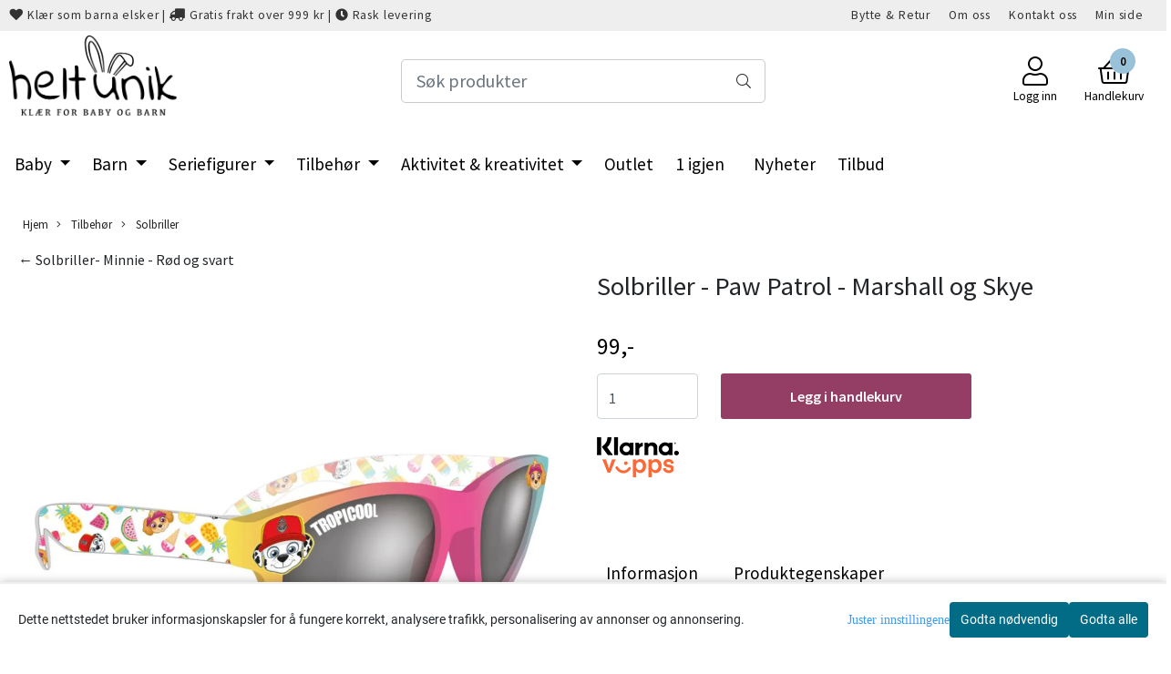

--- FILE ---
content_type: text/html; charset=utf-8
request_url: https://www.google.com/recaptcha/api2/anchor?ar=1&k=6LcXpxATAAAAABF3ertkHAxXMRi2w4AGaVhKmbEf&co=aHR0cHM6Ly93d3cuaGVsdHVuaWsubm86NDQz&hl=en&v=N67nZn4AqZkNcbeMu4prBgzg&size=normal&anchor-ms=20000&execute-ms=30000&cb=3mmvyqct7xar
body_size: 49373
content:
<!DOCTYPE HTML><html dir="ltr" lang="en"><head><meta http-equiv="Content-Type" content="text/html; charset=UTF-8">
<meta http-equiv="X-UA-Compatible" content="IE=edge">
<title>reCAPTCHA</title>
<style type="text/css">
/* cyrillic-ext */
@font-face {
  font-family: 'Roboto';
  font-style: normal;
  font-weight: 400;
  font-stretch: 100%;
  src: url(//fonts.gstatic.com/s/roboto/v48/KFO7CnqEu92Fr1ME7kSn66aGLdTylUAMa3GUBHMdazTgWw.woff2) format('woff2');
  unicode-range: U+0460-052F, U+1C80-1C8A, U+20B4, U+2DE0-2DFF, U+A640-A69F, U+FE2E-FE2F;
}
/* cyrillic */
@font-face {
  font-family: 'Roboto';
  font-style: normal;
  font-weight: 400;
  font-stretch: 100%;
  src: url(//fonts.gstatic.com/s/roboto/v48/KFO7CnqEu92Fr1ME7kSn66aGLdTylUAMa3iUBHMdazTgWw.woff2) format('woff2');
  unicode-range: U+0301, U+0400-045F, U+0490-0491, U+04B0-04B1, U+2116;
}
/* greek-ext */
@font-face {
  font-family: 'Roboto';
  font-style: normal;
  font-weight: 400;
  font-stretch: 100%;
  src: url(//fonts.gstatic.com/s/roboto/v48/KFO7CnqEu92Fr1ME7kSn66aGLdTylUAMa3CUBHMdazTgWw.woff2) format('woff2');
  unicode-range: U+1F00-1FFF;
}
/* greek */
@font-face {
  font-family: 'Roboto';
  font-style: normal;
  font-weight: 400;
  font-stretch: 100%;
  src: url(//fonts.gstatic.com/s/roboto/v48/KFO7CnqEu92Fr1ME7kSn66aGLdTylUAMa3-UBHMdazTgWw.woff2) format('woff2');
  unicode-range: U+0370-0377, U+037A-037F, U+0384-038A, U+038C, U+038E-03A1, U+03A3-03FF;
}
/* math */
@font-face {
  font-family: 'Roboto';
  font-style: normal;
  font-weight: 400;
  font-stretch: 100%;
  src: url(//fonts.gstatic.com/s/roboto/v48/KFO7CnqEu92Fr1ME7kSn66aGLdTylUAMawCUBHMdazTgWw.woff2) format('woff2');
  unicode-range: U+0302-0303, U+0305, U+0307-0308, U+0310, U+0312, U+0315, U+031A, U+0326-0327, U+032C, U+032F-0330, U+0332-0333, U+0338, U+033A, U+0346, U+034D, U+0391-03A1, U+03A3-03A9, U+03B1-03C9, U+03D1, U+03D5-03D6, U+03F0-03F1, U+03F4-03F5, U+2016-2017, U+2034-2038, U+203C, U+2040, U+2043, U+2047, U+2050, U+2057, U+205F, U+2070-2071, U+2074-208E, U+2090-209C, U+20D0-20DC, U+20E1, U+20E5-20EF, U+2100-2112, U+2114-2115, U+2117-2121, U+2123-214F, U+2190, U+2192, U+2194-21AE, U+21B0-21E5, U+21F1-21F2, U+21F4-2211, U+2213-2214, U+2216-22FF, U+2308-230B, U+2310, U+2319, U+231C-2321, U+2336-237A, U+237C, U+2395, U+239B-23B7, U+23D0, U+23DC-23E1, U+2474-2475, U+25AF, U+25B3, U+25B7, U+25BD, U+25C1, U+25CA, U+25CC, U+25FB, U+266D-266F, U+27C0-27FF, U+2900-2AFF, U+2B0E-2B11, U+2B30-2B4C, U+2BFE, U+3030, U+FF5B, U+FF5D, U+1D400-1D7FF, U+1EE00-1EEFF;
}
/* symbols */
@font-face {
  font-family: 'Roboto';
  font-style: normal;
  font-weight: 400;
  font-stretch: 100%;
  src: url(//fonts.gstatic.com/s/roboto/v48/KFO7CnqEu92Fr1ME7kSn66aGLdTylUAMaxKUBHMdazTgWw.woff2) format('woff2');
  unicode-range: U+0001-000C, U+000E-001F, U+007F-009F, U+20DD-20E0, U+20E2-20E4, U+2150-218F, U+2190, U+2192, U+2194-2199, U+21AF, U+21E6-21F0, U+21F3, U+2218-2219, U+2299, U+22C4-22C6, U+2300-243F, U+2440-244A, U+2460-24FF, U+25A0-27BF, U+2800-28FF, U+2921-2922, U+2981, U+29BF, U+29EB, U+2B00-2BFF, U+4DC0-4DFF, U+FFF9-FFFB, U+10140-1018E, U+10190-1019C, U+101A0, U+101D0-101FD, U+102E0-102FB, U+10E60-10E7E, U+1D2C0-1D2D3, U+1D2E0-1D37F, U+1F000-1F0FF, U+1F100-1F1AD, U+1F1E6-1F1FF, U+1F30D-1F30F, U+1F315, U+1F31C, U+1F31E, U+1F320-1F32C, U+1F336, U+1F378, U+1F37D, U+1F382, U+1F393-1F39F, U+1F3A7-1F3A8, U+1F3AC-1F3AF, U+1F3C2, U+1F3C4-1F3C6, U+1F3CA-1F3CE, U+1F3D4-1F3E0, U+1F3ED, U+1F3F1-1F3F3, U+1F3F5-1F3F7, U+1F408, U+1F415, U+1F41F, U+1F426, U+1F43F, U+1F441-1F442, U+1F444, U+1F446-1F449, U+1F44C-1F44E, U+1F453, U+1F46A, U+1F47D, U+1F4A3, U+1F4B0, U+1F4B3, U+1F4B9, U+1F4BB, U+1F4BF, U+1F4C8-1F4CB, U+1F4D6, U+1F4DA, U+1F4DF, U+1F4E3-1F4E6, U+1F4EA-1F4ED, U+1F4F7, U+1F4F9-1F4FB, U+1F4FD-1F4FE, U+1F503, U+1F507-1F50B, U+1F50D, U+1F512-1F513, U+1F53E-1F54A, U+1F54F-1F5FA, U+1F610, U+1F650-1F67F, U+1F687, U+1F68D, U+1F691, U+1F694, U+1F698, U+1F6AD, U+1F6B2, U+1F6B9-1F6BA, U+1F6BC, U+1F6C6-1F6CF, U+1F6D3-1F6D7, U+1F6E0-1F6EA, U+1F6F0-1F6F3, U+1F6F7-1F6FC, U+1F700-1F7FF, U+1F800-1F80B, U+1F810-1F847, U+1F850-1F859, U+1F860-1F887, U+1F890-1F8AD, U+1F8B0-1F8BB, U+1F8C0-1F8C1, U+1F900-1F90B, U+1F93B, U+1F946, U+1F984, U+1F996, U+1F9E9, U+1FA00-1FA6F, U+1FA70-1FA7C, U+1FA80-1FA89, U+1FA8F-1FAC6, U+1FACE-1FADC, U+1FADF-1FAE9, U+1FAF0-1FAF8, U+1FB00-1FBFF;
}
/* vietnamese */
@font-face {
  font-family: 'Roboto';
  font-style: normal;
  font-weight: 400;
  font-stretch: 100%;
  src: url(//fonts.gstatic.com/s/roboto/v48/KFO7CnqEu92Fr1ME7kSn66aGLdTylUAMa3OUBHMdazTgWw.woff2) format('woff2');
  unicode-range: U+0102-0103, U+0110-0111, U+0128-0129, U+0168-0169, U+01A0-01A1, U+01AF-01B0, U+0300-0301, U+0303-0304, U+0308-0309, U+0323, U+0329, U+1EA0-1EF9, U+20AB;
}
/* latin-ext */
@font-face {
  font-family: 'Roboto';
  font-style: normal;
  font-weight: 400;
  font-stretch: 100%;
  src: url(//fonts.gstatic.com/s/roboto/v48/KFO7CnqEu92Fr1ME7kSn66aGLdTylUAMa3KUBHMdazTgWw.woff2) format('woff2');
  unicode-range: U+0100-02BA, U+02BD-02C5, U+02C7-02CC, U+02CE-02D7, U+02DD-02FF, U+0304, U+0308, U+0329, U+1D00-1DBF, U+1E00-1E9F, U+1EF2-1EFF, U+2020, U+20A0-20AB, U+20AD-20C0, U+2113, U+2C60-2C7F, U+A720-A7FF;
}
/* latin */
@font-face {
  font-family: 'Roboto';
  font-style: normal;
  font-weight: 400;
  font-stretch: 100%;
  src: url(//fonts.gstatic.com/s/roboto/v48/KFO7CnqEu92Fr1ME7kSn66aGLdTylUAMa3yUBHMdazQ.woff2) format('woff2');
  unicode-range: U+0000-00FF, U+0131, U+0152-0153, U+02BB-02BC, U+02C6, U+02DA, U+02DC, U+0304, U+0308, U+0329, U+2000-206F, U+20AC, U+2122, U+2191, U+2193, U+2212, U+2215, U+FEFF, U+FFFD;
}
/* cyrillic-ext */
@font-face {
  font-family: 'Roboto';
  font-style: normal;
  font-weight: 500;
  font-stretch: 100%;
  src: url(//fonts.gstatic.com/s/roboto/v48/KFO7CnqEu92Fr1ME7kSn66aGLdTylUAMa3GUBHMdazTgWw.woff2) format('woff2');
  unicode-range: U+0460-052F, U+1C80-1C8A, U+20B4, U+2DE0-2DFF, U+A640-A69F, U+FE2E-FE2F;
}
/* cyrillic */
@font-face {
  font-family: 'Roboto';
  font-style: normal;
  font-weight: 500;
  font-stretch: 100%;
  src: url(//fonts.gstatic.com/s/roboto/v48/KFO7CnqEu92Fr1ME7kSn66aGLdTylUAMa3iUBHMdazTgWw.woff2) format('woff2');
  unicode-range: U+0301, U+0400-045F, U+0490-0491, U+04B0-04B1, U+2116;
}
/* greek-ext */
@font-face {
  font-family: 'Roboto';
  font-style: normal;
  font-weight: 500;
  font-stretch: 100%;
  src: url(//fonts.gstatic.com/s/roboto/v48/KFO7CnqEu92Fr1ME7kSn66aGLdTylUAMa3CUBHMdazTgWw.woff2) format('woff2');
  unicode-range: U+1F00-1FFF;
}
/* greek */
@font-face {
  font-family: 'Roboto';
  font-style: normal;
  font-weight: 500;
  font-stretch: 100%;
  src: url(//fonts.gstatic.com/s/roboto/v48/KFO7CnqEu92Fr1ME7kSn66aGLdTylUAMa3-UBHMdazTgWw.woff2) format('woff2');
  unicode-range: U+0370-0377, U+037A-037F, U+0384-038A, U+038C, U+038E-03A1, U+03A3-03FF;
}
/* math */
@font-face {
  font-family: 'Roboto';
  font-style: normal;
  font-weight: 500;
  font-stretch: 100%;
  src: url(//fonts.gstatic.com/s/roboto/v48/KFO7CnqEu92Fr1ME7kSn66aGLdTylUAMawCUBHMdazTgWw.woff2) format('woff2');
  unicode-range: U+0302-0303, U+0305, U+0307-0308, U+0310, U+0312, U+0315, U+031A, U+0326-0327, U+032C, U+032F-0330, U+0332-0333, U+0338, U+033A, U+0346, U+034D, U+0391-03A1, U+03A3-03A9, U+03B1-03C9, U+03D1, U+03D5-03D6, U+03F0-03F1, U+03F4-03F5, U+2016-2017, U+2034-2038, U+203C, U+2040, U+2043, U+2047, U+2050, U+2057, U+205F, U+2070-2071, U+2074-208E, U+2090-209C, U+20D0-20DC, U+20E1, U+20E5-20EF, U+2100-2112, U+2114-2115, U+2117-2121, U+2123-214F, U+2190, U+2192, U+2194-21AE, U+21B0-21E5, U+21F1-21F2, U+21F4-2211, U+2213-2214, U+2216-22FF, U+2308-230B, U+2310, U+2319, U+231C-2321, U+2336-237A, U+237C, U+2395, U+239B-23B7, U+23D0, U+23DC-23E1, U+2474-2475, U+25AF, U+25B3, U+25B7, U+25BD, U+25C1, U+25CA, U+25CC, U+25FB, U+266D-266F, U+27C0-27FF, U+2900-2AFF, U+2B0E-2B11, U+2B30-2B4C, U+2BFE, U+3030, U+FF5B, U+FF5D, U+1D400-1D7FF, U+1EE00-1EEFF;
}
/* symbols */
@font-face {
  font-family: 'Roboto';
  font-style: normal;
  font-weight: 500;
  font-stretch: 100%;
  src: url(//fonts.gstatic.com/s/roboto/v48/KFO7CnqEu92Fr1ME7kSn66aGLdTylUAMaxKUBHMdazTgWw.woff2) format('woff2');
  unicode-range: U+0001-000C, U+000E-001F, U+007F-009F, U+20DD-20E0, U+20E2-20E4, U+2150-218F, U+2190, U+2192, U+2194-2199, U+21AF, U+21E6-21F0, U+21F3, U+2218-2219, U+2299, U+22C4-22C6, U+2300-243F, U+2440-244A, U+2460-24FF, U+25A0-27BF, U+2800-28FF, U+2921-2922, U+2981, U+29BF, U+29EB, U+2B00-2BFF, U+4DC0-4DFF, U+FFF9-FFFB, U+10140-1018E, U+10190-1019C, U+101A0, U+101D0-101FD, U+102E0-102FB, U+10E60-10E7E, U+1D2C0-1D2D3, U+1D2E0-1D37F, U+1F000-1F0FF, U+1F100-1F1AD, U+1F1E6-1F1FF, U+1F30D-1F30F, U+1F315, U+1F31C, U+1F31E, U+1F320-1F32C, U+1F336, U+1F378, U+1F37D, U+1F382, U+1F393-1F39F, U+1F3A7-1F3A8, U+1F3AC-1F3AF, U+1F3C2, U+1F3C4-1F3C6, U+1F3CA-1F3CE, U+1F3D4-1F3E0, U+1F3ED, U+1F3F1-1F3F3, U+1F3F5-1F3F7, U+1F408, U+1F415, U+1F41F, U+1F426, U+1F43F, U+1F441-1F442, U+1F444, U+1F446-1F449, U+1F44C-1F44E, U+1F453, U+1F46A, U+1F47D, U+1F4A3, U+1F4B0, U+1F4B3, U+1F4B9, U+1F4BB, U+1F4BF, U+1F4C8-1F4CB, U+1F4D6, U+1F4DA, U+1F4DF, U+1F4E3-1F4E6, U+1F4EA-1F4ED, U+1F4F7, U+1F4F9-1F4FB, U+1F4FD-1F4FE, U+1F503, U+1F507-1F50B, U+1F50D, U+1F512-1F513, U+1F53E-1F54A, U+1F54F-1F5FA, U+1F610, U+1F650-1F67F, U+1F687, U+1F68D, U+1F691, U+1F694, U+1F698, U+1F6AD, U+1F6B2, U+1F6B9-1F6BA, U+1F6BC, U+1F6C6-1F6CF, U+1F6D3-1F6D7, U+1F6E0-1F6EA, U+1F6F0-1F6F3, U+1F6F7-1F6FC, U+1F700-1F7FF, U+1F800-1F80B, U+1F810-1F847, U+1F850-1F859, U+1F860-1F887, U+1F890-1F8AD, U+1F8B0-1F8BB, U+1F8C0-1F8C1, U+1F900-1F90B, U+1F93B, U+1F946, U+1F984, U+1F996, U+1F9E9, U+1FA00-1FA6F, U+1FA70-1FA7C, U+1FA80-1FA89, U+1FA8F-1FAC6, U+1FACE-1FADC, U+1FADF-1FAE9, U+1FAF0-1FAF8, U+1FB00-1FBFF;
}
/* vietnamese */
@font-face {
  font-family: 'Roboto';
  font-style: normal;
  font-weight: 500;
  font-stretch: 100%;
  src: url(//fonts.gstatic.com/s/roboto/v48/KFO7CnqEu92Fr1ME7kSn66aGLdTylUAMa3OUBHMdazTgWw.woff2) format('woff2');
  unicode-range: U+0102-0103, U+0110-0111, U+0128-0129, U+0168-0169, U+01A0-01A1, U+01AF-01B0, U+0300-0301, U+0303-0304, U+0308-0309, U+0323, U+0329, U+1EA0-1EF9, U+20AB;
}
/* latin-ext */
@font-face {
  font-family: 'Roboto';
  font-style: normal;
  font-weight: 500;
  font-stretch: 100%;
  src: url(//fonts.gstatic.com/s/roboto/v48/KFO7CnqEu92Fr1ME7kSn66aGLdTylUAMa3KUBHMdazTgWw.woff2) format('woff2');
  unicode-range: U+0100-02BA, U+02BD-02C5, U+02C7-02CC, U+02CE-02D7, U+02DD-02FF, U+0304, U+0308, U+0329, U+1D00-1DBF, U+1E00-1E9F, U+1EF2-1EFF, U+2020, U+20A0-20AB, U+20AD-20C0, U+2113, U+2C60-2C7F, U+A720-A7FF;
}
/* latin */
@font-face {
  font-family: 'Roboto';
  font-style: normal;
  font-weight: 500;
  font-stretch: 100%;
  src: url(//fonts.gstatic.com/s/roboto/v48/KFO7CnqEu92Fr1ME7kSn66aGLdTylUAMa3yUBHMdazQ.woff2) format('woff2');
  unicode-range: U+0000-00FF, U+0131, U+0152-0153, U+02BB-02BC, U+02C6, U+02DA, U+02DC, U+0304, U+0308, U+0329, U+2000-206F, U+20AC, U+2122, U+2191, U+2193, U+2212, U+2215, U+FEFF, U+FFFD;
}
/* cyrillic-ext */
@font-face {
  font-family: 'Roboto';
  font-style: normal;
  font-weight: 900;
  font-stretch: 100%;
  src: url(//fonts.gstatic.com/s/roboto/v48/KFO7CnqEu92Fr1ME7kSn66aGLdTylUAMa3GUBHMdazTgWw.woff2) format('woff2');
  unicode-range: U+0460-052F, U+1C80-1C8A, U+20B4, U+2DE0-2DFF, U+A640-A69F, U+FE2E-FE2F;
}
/* cyrillic */
@font-face {
  font-family: 'Roboto';
  font-style: normal;
  font-weight: 900;
  font-stretch: 100%;
  src: url(//fonts.gstatic.com/s/roboto/v48/KFO7CnqEu92Fr1ME7kSn66aGLdTylUAMa3iUBHMdazTgWw.woff2) format('woff2');
  unicode-range: U+0301, U+0400-045F, U+0490-0491, U+04B0-04B1, U+2116;
}
/* greek-ext */
@font-face {
  font-family: 'Roboto';
  font-style: normal;
  font-weight: 900;
  font-stretch: 100%;
  src: url(//fonts.gstatic.com/s/roboto/v48/KFO7CnqEu92Fr1ME7kSn66aGLdTylUAMa3CUBHMdazTgWw.woff2) format('woff2');
  unicode-range: U+1F00-1FFF;
}
/* greek */
@font-face {
  font-family: 'Roboto';
  font-style: normal;
  font-weight: 900;
  font-stretch: 100%;
  src: url(//fonts.gstatic.com/s/roboto/v48/KFO7CnqEu92Fr1ME7kSn66aGLdTylUAMa3-UBHMdazTgWw.woff2) format('woff2');
  unicode-range: U+0370-0377, U+037A-037F, U+0384-038A, U+038C, U+038E-03A1, U+03A3-03FF;
}
/* math */
@font-face {
  font-family: 'Roboto';
  font-style: normal;
  font-weight: 900;
  font-stretch: 100%;
  src: url(//fonts.gstatic.com/s/roboto/v48/KFO7CnqEu92Fr1ME7kSn66aGLdTylUAMawCUBHMdazTgWw.woff2) format('woff2');
  unicode-range: U+0302-0303, U+0305, U+0307-0308, U+0310, U+0312, U+0315, U+031A, U+0326-0327, U+032C, U+032F-0330, U+0332-0333, U+0338, U+033A, U+0346, U+034D, U+0391-03A1, U+03A3-03A9, U+03B1-03C9, U+03D1, U+03D5-03D6, U+03F0-03F1, U+03F4-03F5, U+2016-2017, U+2034-2038, U+203C, U+2040, U+2043, U+2047, U+2050, U+2057, U+205F, U+2070-2071, U+2074-208E, U+2090-209C, U+20D0-20DC, U+20E1, U+20E5-20EF, U+2100-2112, U+2114-2115, U+2117-2121, U+2123-214F, U+2190, U+2192, U+2194-21AE, U+21B0-21E5, U+21F1-21F2, U+21F4-2211, U+2213-2214, U+2216-22FF, U+2308-230B, U+2310, U+2319, U+231C-2321, U+2336-237A, U+237C, U+2395, U+239B-23B7, U+23D0, U+23DC-23E1, U+2474-2475, U+25AF, U+25B3, U+25B7, U+25BD, U+25C1, U+25CA, U+25CC, U+25FB, U+266D-266F, U+27C0-27FF, U+2900-2AFF, U+2B0E-2B11, U+2B30-2B4C, U+2BFE, U+3030, U+FF5B, U+FF5D, U+1D400-1D7FF, U+1EE00-1EEFF;
}
/* symbols */
@font-face {
  font-family: 'Roboto';
  font-style: normal;
  font-weight: 900;
  font-stretch: 100%;
  src: url(//fonts.gstatic.com/s/roboto/v48/KFO7CnqEu92Fr1ME7kSn66aGLdTylUAMaxKUBHMdazTgWw.woff2) format('woff2');
  unicode-range: U+0001-000C, U+000E-001F, U+007F-009F, U+20DD-20E0, U+20E2-20E4, U+2150-218F, U+2190, U+2192, U+2194-2199, U+21AF, U+21E6-21F0, U+21F3, U+2218-2219, U+2299, U+22C4-22C6, U+2300-243F, U+2440-244A, U+2460-24FF, U+25A0-27BF, U+2800-28FF, U+2921-2922, U+2981, U+29BF, U+29EB, U+2B00-2BFF, U+4DC0-4DFF, U+FFF9-FFFB, U+10140-1018E, U+10190-1019C, U+101A0, U+101D0-101FD, U+102E0-102FB, U+10E60-10E7E, U+1D2C0-1D2D3, U+1D2E0-1D37F, U+1F000-1F0FF, U+1F100-1F1AD, U+1F1E6-1F1FF, U+1F30D-1F30F, U+1F315, U+1F31C, U+1F31E, U+1F320-1F32C, U+1F336, U+1F378, U+1F37D, U+1F382, U+1F393-1F39F, U+1F3A7-1F3A8, U+1F3AC-1F3AF, U+1F3C2, U+1F3C4-1F3C6, U+1F3CA-1F3CE, U+1F3D4-1F3E0, U+1F3ED, U+1F3F1-1F3F3, U+1F3F5-1F3F7, U+1F408, U+1F415, U+1F41F, U+1F426, U+1F43F, U+1F441-1F442, U+1F444, U+1F446-1F449, U+1F44C-1F44E, U+1F453, U+1F46A, U+1F47D, U+1F4A3, U+1F4B0, U+1F4B3, U+1F4B9, U+1F4BB, U+1F4BF, U+1F4C8-1F4CB, U+1F4D6, U+1F4DA, U+1F4DF, U+1F4E3-1F4E6, U+1F4EA-1F4ED, U+1F4F7, U+1F4F9-1F4FB, U+1F4FD-1F4FE, U+1F503, U+1F507-1F50B, U+1F50D, U+1F512-1F513, U+1F53E-1F54A, U+1F54F-1F5FA, U+1F610, U+1F650-1F67F, U+1F687, U+1F68D, U+1F691, U+1F694, U+1F698, U+1F6AD, U+1F6B2, U+1F6B9-1F6BA, U+1F6BC, U+1F6C6-1F6CF, U+1F6D3-1F6D7, U+1F6E0-1F6EA, U+1F6F0-1F6F3, U+1F6F7-1F6FC, U+1F700-1F7FF, U+1F800-1F80B, U+1F810-1F847, U+1F850-1F859, U+1F860-1F887, U+1F890-1F8AD, U+1F8B0-1F8BB, U+1F8C0-1F8C1, U+1F900-1F90B, U+1F93B, U+1F946, U+1F984, U+1F996, U+1F9E9, U+1FA00-1FA6F, U+1FA70-1FA7C, U+1FA80-1FA89, U+1FA8F-1FAC6, U+1FACE-1FADC, U+1FADF-1FAE9, U+1FAF0-1FAF8, U+1FB00-1FBFF;
}
/* vietnamese */
@font-face {
  font-family: 'Roboto';
  font-style: normal;
  font-weight: 900;
  font-stretch: 100%;
  src: url(//fonts.gstatic.com/s/roboto/v48/KFO7CnqEu92Fr1ME7kSn66aGLdTylUAMa3OUBHMdazTgWw.woff2) format('woff2');
  unicode-range: U+0102-0103, U+0110-0111, U+0128-0129, U+0168-0169, U+01A0-01A1, U+01AF-01B0, U+0300-0301, U+0303-0304, U+0308-0309, U+0323, U+0329, U+1EA0-1EF9, U+20AB;
}
/* latin-ext */
@font-face {
  font-family: 'Roboto';
  font-style: normal;
  font-weight: 900;
  font-stretch: 100%;
  src: url(//fonts.gstatic.com/s/roboto/v48/KFO7CnqEu92Fr1ME7kSn66aGLdTylUAMa3KUBHMdazTgWw.woff2) format('woff2');
  unicode-range: U+0100-02BA, U+02BD-02C5, U+02C7-02CC, U+02CE-02D7, U+02DD-02FF, U+0304, U+0308, U+0329, U+1D00-1DBF, U+1E00-1E9F, U+1EF2-1EFF, U+2020, U+20A0-20AB, U+20AD-20C0, U+2113, U+2C60-2C7F, U+A720-A7FF;
}
/* latin */
@font-face {
  font-family: 'Roboto';
  font-style: normal;
  font-weight: 900;
  font-stretch: 100%;
  src: url(//fonts.gstatic.com/s/roboto/v48/KFO7CnqEu92Fr1ME7kSn66aGLdTylUAMa3yUBHMdazQ.woff2) format('woff2');
  unicode-range: U+0000-00FF, U+0131, U+0152-0153, U+02BB-02BC, U+02C6, U+02DA, U+02DC, U+0304, U+0308, U+0329, U+2000-206F, U+20AC, U+2122, U+2191, U+2193, U+2212, U+2215, U+FEFF, U+FFFD;
}

</style>
<link rel="stylesheet" type="text/css" href="https://www.gstatic.com/recaptcha/releases/N67nZn4AqZkNcbeMu4prBgzg/styles__ltr.css">
<script nonce="Am0vHsjIKYmn6okVc1x8rQ" type="text/javascript">window['__recaptcha_api'] = 'https://www.google.com/recaptcha/api2/';</script>
<script type="text/javascript" src="https://www.gstatic.com/recaptcha/releases/N67nZn4AqZkNcbeMu4prBgzg/recaptcha__en.js" nonce="Am0vHsjIKYmn6okVc1x8rQ">
      
    </script></head>
<body><div id="rc-anchor-alert" class="rc-anchor-alert"></div>
<input type="hidden" id="recaptcha-token" value="[base64]">
<script type="text/javascript" nonce="Am0vHsjIKYmn6okVc1x8rQ">
      recaptcha.anchor.Main.init("[\x22ainput\x22,[\x22bgdata\x22,\x22\x22,\[base64]/[base64]/[base64]/[base64]/[base64]/UltsKytdPUU6KEU8MjA0OD9SW2wrK109RT4+NnwxOTI6KChFJjY0NTEyKT09NTUyOTYmJk0rMTxjLmxlbmd0aCYmKGMuY2hhckNvZGVBdChNKzEpJjY0NTEyKT09NTYzMjA/[base64]/[base64]/[base64]/[base64]/[base64]/[base64]/[base64]\x22,\[base64]\\u003d\\u003d\x22,\x22M3RqD8KUw4XDv8KWw4I5w77DocOvZsO8w7tlwpIGfyrDi8K1w5g1azNjwr5MKRbCjxrCugnCvj1Kw7QgQMKxwq3DjwRWwq9QN2DDoRvCs8K/E3dXw6ADacK/wp06Z8KPw5AcJUPCoUTDmDRjwrnDi8K2w7csw6NjNwvDj8O3w4HDvQAcwpTCni7Dn8OwLkFmw4N7F8Oew7F9B8Ocd8KlUMKhwqnCt8KbwqMQMMKqw487BxDCrzwDBE/DoQl2T8KfEMOcKDE7w55zwpXDoMO6VcOpw5zDs8OwRsOhTMOyRsK1wonDhnDDrCM5Wh8twq/Cl8K/[base64]/w4Mxw6tHwrLChBHCgcKRw60iwotqHcOdBAPCrjlowqTCnMOywq7CtTDCk34ebsK5Q8KSOsOtYsK1H0HCswkdNwQgZWjDoxVGwoLCrcOQXcK3w7gOesOIJcK3E8KTX1ZyTzJrKSHDl3wTwrB9w7XDnlVKYcKzw5nDgMOfBcK4w7F1G0E3DcO/wp/CoD7DpD7ChsO4eUNFwo4NwpZJZ8KsegDCiMOOw77CrgHCp0p1w7PDjknDtyTCgRVowrHDr8OowpcGw6kFVsKYKGrChsKqAMOhwpvDqQkQwonDsMKBAQscRMOhNkwNQMOkT3XDl8Kww6HDrGtsDwoOw4zCgMOZw4RIwonDnlrCihJ/w7zCkyNQwrg5ZiUlXlXCk8K/w5vCv8Kuw7IODDHCpxZ6wolhLMKhc8K1wrbCgBQFSirCi27Dk10Jw6k4w4nDqCteSHtRDMKgw4pMw65SwrIYw7HDvSDCrS3CrMKKwq/Djyg/ZsKzwrvDjxkARsO7w47DosK9w6vDokLCq1NUdMOfFcKnBMKhw4fDn8K8Dxl4wpzCnMO/[base64]/wrktccK3U8Ojw5rDjnzCo3R5YkTDkCbCvcK2JsKLTTcxw68XWRHCkXJQwoVhw4XCt8KdO2DCmGPDosOca8K8YsOMw5JpZ8OqDMKHTGfDmARgKcOiwr/[base64]/[base64]/Dvj7DucO6VsOldS/[base64]/DMOZwp1hSB0kw6XCmcOiIAjCscOaw7HDr0fDjsKCKkdHwq1ow480fMOqwod/cnPCqDRHw60ga8O0X3TClQDChhzCp2NuDsKaN8KLXMOLKsO2esO3w7UhH2poMTTCjcOgRh/DmsKmw7XDlT/CusK1w49QSifDrEbChn1VwqcfUMKhaMOfwrlpcU0AQsOUwoptLMKsKQ7DgTzDvwgnFxQ1Z8K+woRxeMKxw6VwwrVxwqbDsl1tw51WVgfDhMOXW8O4OSrDkDpgAErDlW3Co8OjU8OOCDYMUi/Du8OrwpXDiiHCnWcMwqXCu33DjMKSw6jDl8KCFsOHw53Du8KfUBAaO8K2w7rDlxltw7/DpnPCsMKkKgPDg2thb2IOw73CvX7CtMKZwrPCiWhXw5MPw61bwpE/fF/[base64]/[base64]/C8KHwqbCjMKNw51YwrHCvULDkHtfEhAie2rDp8Kkw61mX0Uqw7fDo8Kew7DChkPCm8OgfHEgwp7DsEoDMcOrwrvDm8O/VcO3WsOzwqDDkgwDAS/ClgPCtsOQw6XCi2XCvcKVfyjCvsKcwpQGA3XCn0vCuATCvgrCjTU2w4HDpWUfTBoBVsKdYzY8BAbCvsKOQ3gzBMOnNsO8woMkw6lPWsKjW3cSwoPCqMKwLTLDsMKRCcKSw6hXwqEUUTp/wqrCjhDDsDlow7gZw4IgM8O9wrdHZjXCsMK6YU4Qw6XDtcKjw73DjsOpw67DlkzDgQ7CmFnDpXbDqsKQRUrCllBvNcK5w5kpw6/CjxzCiMKpMEvCplrDv8O+B8OWZcKZw57CnUY8w40Awr0mD8K0wqxdwonDr0vClsOoM1LCvlojI8KKTybDvDpjAUsWGMKAwqHCr8K6woB2BgDChMKzTTtTw6gfDgTCm3PCjsKyccK1WsOcc8K8w7PCjS/DtFXDo8Kvw6Rew6VMOcK7wpXCqwHDnRbDlFTDuBPDuyrCgVzDnSstQH/DnDoZRUlHP8KDTxnDucO3wpXDjMKdw4dKw7R2w5LCvU/Cik0tb8KvFi83aCPClMO7Tz/DgsOTwq/[base64]/Ct8OnwoDDiirDjsOpw4l8S8O0dWnCusORfmd3wpTCp3jCncOqKcKfWAZ5GwXCpcOMw6rCnTXCv3vCisKfwq8eJMOEwoTClgPCizcuw5dlJsKVw73DpMKzw6/Cv8K8UQDDmMKfAgDDoUp7NsKkwrJ2dR8FKx42wp56w68Vb2AqwrPDv8KnRUrCsQAwYcOWZn7Do8K0PMO9wqMjXFHCqcKeX3zCk8KkI2dSe8OgPsObBsOyw7/DuMOBwpFTL8OERcOow5kCcW/Dl8KMNXrChTluwpYhw6xYMFrCmwdawp8KZj/CgSHCj8OtwrIZw4BTNMK5BsKxecOrTMO1w5fDsMOHw73CvWQ/w7s/KRlMCwwAJcK2T8KKBcK3cMOtUjwbwoAmwpfCh8KFPcOHIcOCwqcUQ8OtwqcewpjDicOqw6QJw4JXwqTDqyMTfzfDscOKccKbwrvDnsK1bsKgPMKPcmTDkcKvwqjDkx95w5PCtcKNbcOsw68cPsOQw4DCvCZ6PWITwq42F27DgUxHw7zCgMKkwr8uwp/DkMO/wpbCscKUGW7ChFrChw/DnMO4w59CbMKpBsKrwrE5ABLChUzCrH0swqYBGCLCgsKcw63DnSsFXA1CwrRFwo5iw5hiZ2nCo3fCpgQyw7Unw4Uhwokiw7TDlCvCgcKnwrXDhcO2VAQ4wozDlAbCpMOSwo7Cn2nCiXMEb3tQw4nDuz7DsSRqccOrZcOMwrY/FsOWwpXCqcK/FcKZKFBgajAGZsOZM8Ktwqhqa3vCmMOcwpgEVQwFw7wsfUrCqGzDk1cZw4PDhcKzJCjCizgoXMO0JcKPw5PDjgAmw4FKw5jDkDBONcOWwrnCr8OVwqnDoMKbwq1dCsK2wqM1wqzDiTxaXFs7JMKgwo/CrsOqwq7CmsOpG0sacFNFVcOBwq9JwrVNwpzDksKMw4HCqEFqw75KwpnDisOmwpLCpcK3Hz4VwqM/Ezwewr/DphtnwrgIwoLDn8KowoNKM3w5acOjwrFXwrM+ch50U8Oxw7Y1QVk9ZAzDnFrDth8jw77CgVzDjcODDEpGYMK8wobDoQHCuFkiNwXCksO0wrkMwq1kPMK5w5rDkMKIwqzDucOkwrXCpsKhAsO+wpbCmX7DvMKHwrsrfcKmPHF/wqHClcO4w57ChwzDok5Tw6LDvGEww5B/w4/Cv8OONDfCnsOpw4B6wrTCmnclchrCmEPCq8Kvw5PCi8KmE8Kow5xlHsKGw4bCicOubDnDo3/ClzVwwrvDkxbCusKLCBViOE3CocOcRsKgXh7ChDDCisOEwrEnw7jCpSHDgkhKwrLDuEnCsWvDmMKSAcOMw5PDoglLIDTDvTQZE8OWSMOyeWE7DV/DtBATQljDlycBw7pvwq7CjMO3bsO1wq/[base64]/[base64]/CmkJYw77DlE3CuMKPc8KULMODwpcmNMKjQMKkw7kzUMOAw6/[base64]/[base64]/DlMODw6BVw47CmMK0M0zCoAkfGcOnw7ZDwrk+wqllw5DDtMKWcGXCusKmwqnCthfCjcK7Z8O7wrNqw77DkHXCuMKmNcKaQncdE8KSwoHDn05JYsOma8ONwpRHRsOpBhk8PsO7I8Oaw4vDuWdDKxoNw7nDn8K7Xl/[base64]/SMK/wpjCkGLDgsOfEXfCr8K/Y8OTNMKdw7LDncOWKAzCtcO4woLCh8OEbcKgwonDm8OEw7FRwpMiSTsAw4taamg2Qg3Dq1PDpcOwOcKzfcO0w5U4QMOFOcKRw5kAwrLCjMKgw7jDpQrDtcOAVsKxJh9ofxHDk8OhMsOlwrrDn8KfwrJWw43Dqgg5NU/ChwYeWHwgZlFbw5IaEsOnwrleD0bCoE/DisONwr94wpBCGMKBEk/DjVBxLMKaOkBTw5jDucKTcMK6QCZSw6VvVSzCkcKUOQrDvDVTwpDCtcKPw7IHw6TDrcKCTsOXNFnCo0nCv8ONw5PClUIawo7DtMOqwpPDgBAEwrNYw58WXMKiHcKtwp7Dskdxw44/wpXDsjQ1wqrDuMKmfxbDgcO4IcOpBTkIC03CiDdCwoHDpsOucsO8wqLClMO4Bh8aw79vwqcKXsOUOsKIPDwYA8O5UXk8w70lF8O4w6DCnU4+esKlSMOvEMK+w5wfwpw4wqXDisORwoTCoCcpTnbDtcKVw5k3w58+Fn/CjQLDrsOQVyvDpMKAwrTCv8K5w7bDjC0OWWElw6BxwonDu8KmwqAgEMO7wq7Djjd7wpnCtkTDtjrDscKcw5cqw6goYG4pw7JoAcKxw40HSUDChRDCiGREw49pw41HOk3DkTLDicK/wrhsCcO0wrDClsOnXGIpw5p9Yj9hw4oyGMKMw6V0wqJCwq4PesKCL8KGwpJKfBBLAl3CrBxOcG/[base64]/Cq8Ozwr/DlxXCnsKYbiEIw55ZYjHCk1g1wph2eMKuwoxiGMKmYD7CkEdjwqc9w4/DvGNvwqVtJ8ODTG7CthTCtUZaPW9kwrhhwpbCmWRSwr9owr5IWDHCqsO0EMOvwojCkh4sQVxJDTvCvcOgw7bDlMKJwrRiT8OkY0FRwozDqiUiw4LDicKPCy/CvsKSwrwQPH/CrB5Zw5QxwoTChHZpVcOrTkhlw5IkOsKcwrMgwoJFH8O4SMO3w6JTUwnDuH/[base64]/Dn8OwAChUw4fDv2QJRMKvw6gYwqIeV8KIODRKRhd+w5Rbw5jCpAIVwo3Cj8K1UzzDtsKCw5jCo8OawqLDu8Otwrt/[base64]/wog9XcKlVmnDp8O7wq4JbcOGw6XCux3CrQ83wrsxwrFAdsKEecKRFQjDhXJJW8KCwrvDusKxw6PCp8KEw7PChQnDqHrDhMKewrDChMKmw4vCmXXCh8KHMcKpUFbDr8O6wqPDnsOPw5PCq8O4wrdUXsKewrMkRgB1w7dzwqo+VsK/w5TDjxzCjsKVw6vDjMOMSAMVwr0Zwp7Dr8Kdw6ciSsKNFQXCssOhwpLCiMKcwr/ClQbChg7Cn8Ofw4/[base64]/DtjTCv8Oww4fDuV7DlBvDqkQjwqDDg28fZsONfgDCrjnCrMObw75rSCx0w5ZMI8ODRMOOD0Y4Jh/DhHrChcKMGcOjK8OPVXPCi8KVYMOdcXPCuAjCnsKMCMORwrzCsg8EUAAHwpLDicKiw7nDqcONw7rChMK5eBZCw6TDoE3Ck8OvwrU0Zn3CpMOpYwJkwpDDmsK0w5x1wrvDv252w58Twrlael3DlzY/[base64]/DucOWRlxeXCxDeVQYwr/DlUZCZ8OawrMCwoZCOMKmOMKEEMKBw5bDi8KiDsOVwpfCosKuw6IywpMCw7VyYcKsZ3lDwpDDl8OwwoDCtMOqwqbDpVjCjXDDnMOLwpACwrLCssKCCsKCwqZiT8O/w5nCplkaIsKmw6AOw4QDw4nDocKCw7xmEcKyDcKzw4XCjQ3CrEXDrX1GaS0IM1LCtMOPBsKvGTl9DkXDohVTNiUnw48xU1fDiBpNBTzDsXIpwrlWw5kjf8OnPMOnwq/[base64]/CiTfCvcK1wq8zYsK5wrlmZsK6T8Kew4IJw5nDocKKXkjCucKPw7XDn8OXwrXCvMObAT0Gw7gPVXfCrcOowrnCoMKzw4fChcOtwoHCnBDDm1xTwpTCocKHLAhYLx/DjyNpwrnCn8KNwqbDs3DCpMKsw51uw5PCqMO3w55KfsOlwojCvyfDmzjDlwYkcQnCsVQ9cjE9wr9wUcOfVSMhUC3DlcKFw6Nuw6RGw7jCvRnDrkDDqMK/wrfCs8KTw5MvSsO4CcKvO0EkIsOnw5TDqCF2LgnDo8KAdQLCmsKJwq53w4HCqxXCj23Ct1PClWTCvsOdUsK6WMOMFcOAA8KxESoGw4MQw5AqS8O3AMOTBzoSwpvCq8KGw73CphZsw4cOw4/Co8Orw64ZTMOSw63CpyjCn2jDncK1w7dDR8KJw6Ivw7PDisK8wrHDuQnCoBohN8OCwrh6SsKaNcKcRhNCZ21xw6DDh8Kwa1EICMOEw70Cw4Vgw7IXOilASiw+OcKPa8KUwo3DnMKZwrTCsmTDpsKFKsKnAsK5PsKsw47DpcKjw7/CvG3ChCAhZGxvUnPDo8OGW8OkEcKOI8KOwpY9IUdTVXHCtg7CqkhKwqPDmWdoW8KPwrrDqcKzwr1yw7NFwq/[base64]/w5pqwqvDusKJw4nDkHUvw6fCrMKGwqJZwqdYIsK5wqzCscO9YcOKEMKRw7vCg8Krw4Jdw5bCtcKsw5A2XcK5YcOxB8Osw5jCpE7CsMO/Kh7DknHDsHwtwofDlsKAXMO4wocXw503bEQxw41GT8K4wpNPZE10wqw+wpHCkF/Cq8OLSUA6w5jDtDw3BcKzwqfDisODw6fCsnrDosK3ehp9wqvDq1J1EMO0wqR4w5bDosO6w44/wpVrwrHDshdVdm/[base64]/TWgxw5PDtnJdXcO8cVDClEzDi2gFCMOGEwjDhsOjwrbCnn0RwrbDjSRZOcOFFEF+WFjCjsOxwohwTm/DosOqwoLCisKVw4EIworDlcOyw4TDiV3DncKYw7LDnmrCjsKsw4zCo8OdGE/DvMKyDcKZw5QzR8OsEcOED8OQZUgRwqs+VcO0GE/Dj3LDikDCi8OmRi7Cr1jCjcOqwqrDm1nCrcOUwq4cFXQjwrRVwpobwqjCucKzTsK3BMK0DTfDqsKHYsOZfRNjwq3DnMKGwqvDrMK/w5TDhcKnw6lMwoLDu8OPUsKxEcOww6URwo83w4p7UmPDhcOiUcOCw6wFw71uwpceOwtHwo1PwrJ5VMO2W2Edwq7Dn8Ouw6zDp8OlbAPDgjTDqzvDuF7CvsKJIcKAMxXDtsOXBMKYw5NnEzzCnW3DpgHCsgs3wrXCrhE/wq/Ct8KswoR2woNDBXPDr8KswpsOAFQAf8K6wpPDscKfYsOhQsK9w5oQPcOXw5HDmMKSFhZZw4DCrT1hWD9Zw6/CtMOlEsONdzfCrH91wodqGhzCosOaw7dEeyJhNcOxwrI5IMKMaMKowrxsw4Z9ZD3Cpnp/wp7CscKNFD0qw6A4w7I2QsKYw5XCrFvDscKbd8OIwozChRlUCkTDr8OKwqXDukrDvzVlwot1NTLCmMO7woMUecOcFMOjOGVFw6/DmHoVwr9GXibCjsOnCFEXwrNtwp7DpMOAw4Q4w63CtcO+V8O/w50uSFtCMSIJMsOZEcK0wrdBw4xZw4QRXsKsUmwyGmVCw5bDtzrDkMOYDicqf0sywoDCi21CR0BrCkTDp1PCrgsQdB0qwpPDml/CgThdd0wzTXgKJsK9wpEbZhTDtcKAw7U2wowiAcOeIcKLOQFFIMOuwoMYwrlew4PCv8O9Y8OOCl7Ch8OzN8KRwpfCrX59woPDslLCixzCk8OJwrTDgsOjwoAVw68eTy1JwpMtVFthw73DnMOsN8Kzw7vCscKPwoUqAcKuKBp1w40XA8K2w4s/w4FAUsK2w4JVw5sLwqrClcOiIyXDtzHCh8Oyw5rCkFVEKsObwrXDlCIWCljDmHY7w4IXJsOXw59ncmLDs8KgdTQaw419dcOxw4XDiMKbI8KuTcKIw5PDocK/[base64]/w4HDi8OzUlPDuMO6w5wLGsK4wpbDumHCssKtFXbDpGrCk1zDiVHDksOcw5BQw6rDphrCm10Hwp5cw4RKCcKNesOMw5JIwqN6w7XCoQ7DgFEwwrjDiQ3CkQ/DmWomw4PDusO8wqYEZgfDtTjCmsOsw6Ztw4vDk8KbwqHCo2bCnMKXwqPDhsOtwq8dAEPDsS3DrQEeMHvDokUvw5A8w5bDmF3CvUTCvcKcwqXCjRswwrPCkcKxwrk/acK3wpVvKULDsF0uZ8Kxw5IUwrvCjsOKwqbDgsOCOyvDm8KRwojChCzDuMKGFsKLwpvClMKtwrvCizIAN8KQc2p4w45lwrQywqoyw7Few5nDtWw3UsOfwoJww5ZcEHUjwp/DuVHDjcO/[base64]/[base64]/DG9KdcKhwqUURMOISsO9wpTCmMOZw7fCuDdMPMKDRcK9WBXCh2tWwqEjwoYYXMOfwrnChUDCgmRzRsKPU8O+wro7HUAnLh8re8KcwonCoyfDtMKKw47DnyZZeiUPSEsiw5kwwp/DmyxZwqLDnzrCkErDqcO3DMOVFMKswpwePXzDh8KyMGfDnsOGwpXDpB7DtQMrwq/CvnYxwpnDoz/Dn8OJw5cZwrTDoMO2w7NuwrMkwqRTw6MXKMKvAMOeJmXDvcK8d3YpY8K/w64ow67Dh0fDoAJ6w4vCoMOvwqJjIMO6IUXDrcOPc8O+QjPCtHbDk8K5cS5HKjnDgcOZa1PCusOqwqfCmCrCuRXCisK/wr5sDB1UE8OjUwJFw5UEw7x2WMKww7paSV7CmcKDw5nDs8KzUcOjwqt3XirCr1nCs8KiasOCwqHDv8KkwrLDpcK/wpvChzE3wogfJTzCmQANckXDqWfCg8K2w6zCsEgFwostwoAewrY7ccKnccORJRPDgMKWw61AB2MBZMO8NmEMQsKUwqV8acOyeMOAesK7eCXDo382G8KGw6ddwo/CjcOpw7fDpcKDEjgIw7MaGsOzwrHCrcKzIcKvKMKzw5ZBw69KwoXDtXvCoMOsEHkrLHnDpTrCiW8hNyRzQnLDsRXDpUvCjcObQVU8cMKfwq/DiGrDiRPDjMKzwrHCm8OqwoxWw59aKljDmg/CixDDvgLDmSjCicOxAcKlW8K7w6rDtyMcVWTCgcO2w6d0w4N5fSPDtTIhAi5vw65hBzFuw7gDw6jDqMO5wpFST8Krwr1/IB9aYHnCr8KyEMOuB8K/[base64]/CqsKLP8OfbcKgVXvCnsOgDBXDgGgwdwbDrsOJOMOYwpNQKUN9FcO8YcKnw7MUW8KRw6TDv2UtHjLCqR5VwqMkwqHClnTCtiZPwq5BwpjCjXjCkcO5ScOAwobCsShCwp/DjkpGQcO/dFwaw5JSwp4mwoFZwr1PTcO1d8OzSMKVeMKoHcOPw63DsUPCpwnCk8KrwoDDq8KocWrDlj5TwojCnsO2wrjCksKPFjA1w51mwq/CvGg7H8Kcw5/[base64]/CuX1DEVnCsTMBChtHw7JOXiTCksOrNjnCsnZPwqwwKzVVw4zDvsOvw4/[base64]/[base64]/[base64]/Dn8OlwrwJw77CgMOswr/CjsOucAwefyjDgMKPQ8KSYybDhQUuLW/Cpx5gw4bCvDbCrcODwp0jwr8ceUBHJ8Kkw41zMFtXwqzCihsNw6vDqcOJXjp1wp8Zw53DjsOYAcO7w7jDl2Afw47DncOgFFLCjMKpwrTCqjUFFWZfw7ZIJMKCfCDCvgDDjsKuPcKKBcORwrnDiw7Cu8O/ZMKQwpXDrsKZI8KYwo9Gw5zDtCFMWsKuwq1zHinCgEXDisKewoDDv8Onw7pLwpnCnXlCO8Ofw6Jxwot7w5JQw7/[base64]/DvcKmf8KAwpbDpMOQXGgXw51IAcKIbcO0BsO5B8OmD8KTwqPDscOFMXnCjiUdw4LCrsO9NMKJw5wvw4TDicORHxc4ZMOMw53CpcO9SCc+SsOuwr56wr/DtVHCisO7w7EDVcKRZsOTE8K5woHCgcO7UmJ1w4oyw54KwpjCiE3CpcKEDMK8w5zDlD0ewp5iwoF1wpRfwrnCukfDoG/CuUxfw6TCg8KRwofDkQ7CpcO7w73DrFfCuDTChgrDpMOuXE7DuDzDqsKwwr/CncKcHsKEWsKHIMOEGsKiw6TChcOtw4/[base64]/[base64]/[base64]/woTDhwVtYiBTwqHDqgtIb0oBfnVuXsOKwoLCgREtwovCmW5vw4VyF8KKRcOQw7bCo8OTBVrDkcOmCQE/wrXDsMKURicXwpwmc8O/w47DgMO5wpFow5E/wp7DhMKMPMONeFFcPMK3wqVNwp3DqsK/TMO2w6TDvXzDtsOoVMKAf8KSw4ldw6PCkjhaw4TDvcOMw7fDqALCisOnbcOpG0ltYCsFaEBrw6FPVcK1DMOQwpfCuMOHw6XDhRfDjsK/[base64]/wrDCgsKXw6V9DwPCiMOAIcKmwonDoGc2wqfDt2xWw4gtw6VFMsKUw6Qkw5hTw5/DjTIHwoLDhMKATFbDiQ4pMScBwq5QMsKqUgsewp17w6fDrcO6OsKcXMOnbB7DgcKRZDPCpMK4AXogO8O9w5PDpizDkmUlZsKAbUfCncKVeTpKX8Onw4HDtsKDGhJ8wqLDlELDhMKiwpDCjMOcw7wDwrTCtDIiw6kXwqhsw4chVizCq8KHwoU1wrlRNWogw5cEFcOnw6/[base64]/FMKQAcKJw5LCvMKvVmgeakLClcKyRTrDvcKdCsKMT8K8dQ/CngFDwrzDli3Cp3nCpmcEw6PCkMOHwpbDgm4Lc8OUw6x8NDw7wpYLw58aAsOOw5Miwo1MDFd9w5RlYMKew77DssOTw6ggAsOOw6/DqsOwwqg5NxXChcKlD8K1YCzDpwsGwrDDuR3DrQ4YwrTCqMKHTMKtNz/Ci8KLwqAFIMOpw7/DizAVwqoaYMOCbMOtw7PDg8Oia8KhwpwDV8O1EMOnTmpcwqzCvg3DqCnCrSzCuyLDq3w8WnRcfUxzwr3Dk8OQwrB7dcK+YMKow7PDnnfCtMKGwq03P8Kgf0hYw5gjw4c1b8OxIQ0Hw6MxNMKOSMOmDAjCgWNbXMOEBV3Dmy9sJsOwUcOLwp56FMO/YcKmb8ODwpwWUQ41UzvCtW/CtzTCtSBxJnXDnMKBwq/DlsOZOBDCmj7CqsOew6rDrAfDk8OTwo5eexrDh0RqN1TCrsKEcjtTw7LCtsO/XU5zE8KeQHXDlMKHQ2XDhMO5w7N4cmhiHsKIH8KbDz9FGnTDuGTCsgoTw73DjsKrwrFkXQLCo3BXFsKbw6bCiy/[base64]/[base64]/csOvw7fCqGIywrzDpsOswpAzasKHd8KUw5wtwr7DkwPDgMO8woDCo8O8wqkmw73CssKiMipUw43DnMOBwpISDMOUZyxAw4wBVTfDlsOmw5EAAMK/[base64]/CgUENwq/CizphacKAIlM0w5VcwoBkEzTDji1Hw7B+wq3CisOXwr7CqXMsG8K/[base64]/CscOEH8O8XcKZHcOKw4fCik3Dj0Rhwr/Ch25bJQ9Qwr8DaW16wqXCjUvCqcK9A8OJKMORcsOUwojCiMKgZcKvwoPCp8ORRsOtw5vDtsK+CRHDojrDpUjDqRVJdgUCwq3DrijDpMOCw6DCqcOgw7BhL8Kow6toDj5YwrdywoZ9wrrDhgYswqPCvSwlMsORwoHCqsK/T1zCmcO8NcOhXMKtLjR8bWvCp8KLWcKYwqRhw47CvDgkwoUbw4LCm8Kva2J5aTY0wqbDshzCsT3CsFTDisOrHcKiw6rDrS/DlsOAHBLDjUcqw4g5Z8K4wpjDt8O8J8O+wonCt8K/[base64]/[base64]/[base64]/wprCtTHCsj8zw4nDiA0vw4lMJRPCjsKCwr3DoEvCiC/[base64]/DlMOUwr0SZMOIS8KfTMOIwoQ5w4NmVEUma0zChsO+EVHCvsKvwo44w7TCmcOqY0LCuwp/[base64]/DicOxwrN0fMOHNMKtw7zCoxnCuT/[base64]/bWDDowoHaDPDmcOdTsO5GsKXwrzDkDBsU8Ouwp1tw4jCv2o1UsOQwqgawqPChcK5w5N+wqsHeSJKw4Y2FDXCtMOlwq8cw7LDqDwKwqkRY3tMGnTCmF8nwpDCqsKTOcKGIcK7dxzChMOmw6LDkMK5wqlJwrhYZH/CpBHDpShVwpHDvXQgDErDvVpgVUA3w4jDi8Kow555w4rCgMOUIcO2I8KUOsKiKkhewqTDnjjCmRPDsR/CrkXCl8KEIcOXWlw+B2xTOMOcw61Kw415A8O9wq7DsjN5BDtUw4HCvjU0UCzCkD89wqvCoxkhDcK8S8Kswp/DhW5ywoQ2wpDCucKZwoLCh2Ixw5xlwrRyw4XDoAZewokrA3lLwq0yNMKUw5bDt0VOwrkeKsKAw5LChsOvwqXCg0pEVXYDHhrCj8KRfSPDqj5dYMOaB8OqwpYuw7TDjMOxImNjWMOQR8OMGMO2w5Ebw6zDocK5IcOqJMOiw48xbn51woYDwoNMJiJUFgzCjcO/UxPDscO8w4vDriXDgsKUw5bDlgcJCAQPw5HCrsO0LUxFwqN/HHkSGRjDjTwDwo3CrsOUKEwhdVQOw67Cgw3CiAPCi8KFw5PDvl53w5V0w7kcLsO1w5HCgn5hwowrB3h8w7AmKcOhCRHDuCQAw4IfwrjCtldjETFZwo9CJMKKHT5/M8KVQcKJYTBTw6PDhcOuwo9IPzbCrDnCuhXDinNQTQ7ChwzCnsKOMcOAwq5gTTcXw5U9OTfCvTJ8en1QHxF3JxYawp5rw7gyw5ILBsKlKMOxdUPCsStULwjCtsO4wpPCjMOWwrN8bsONG1rCuU/[base64]/Cr8KLw4M7GCzCmsOUw4zCmgPDuMKiAsO4w7TDi8Ktw6/[base64]/[base64]/[base64]/[base64]/[base64]/CvMOJTivCn8KsHyvChsK9wqjDsWXDuh3DscO0woJBwr/[base64]/[base64]/AQVBJB1sC1tRwpFtH8O3w4NzwpfCn8OuwrJfVCNLCMK4w4ZgwofDmMOoQMO6YsO7w4vDlMKGIlddwp7CusKMPMK3UcKmw7fCusKUw4RjZ1k6SMOecDlXYncDw6TCiMK1WldLFnhVB8KpwpVCw4t/w5kswogxw6jCkWIRCcOtw4YaRcOxwrnDrSASwpjDrFjCv8ORaWnClMOIazMCw4xpw4g4w6RnRMKVVcO/PnfCg8OMPcK3DhU1WcOpwqgYwoZxN8O9e1BswpjDgGQvWsKRd27CiVfDsMKQwqrCsXkHP8KoJcKSeyzDj8O1Gx7Ck8O9DELCq8KbZ2fDqMKMeA3CkhfChB3ChSrCjn/DlmVywonCosK6FsK3w4A1w5dowrrCv8OSSHNkch1zwqDDm8Odw6sDwojCv1vCngczGG/CrMKmcx/DlMKCAHnDlcKVd1TDhzzDjcOLDgPCrgTDqsKewrZxfMOeBVB9wqdHwr7Cq8KKw6FqKBMww7/DgMKADsOtwprCk8OYw693wpQzChlhBDrDn8KoX2PDncKZwq7ChGfDpTHCjcKvBcKjw6RfwrfCi3ZuMyQ5w6/[base64]/[base64]/DucKLworClsOYGFwhw4XCrhARaw3Du8Onw7TCosKZw7DDvMKNwqXDhsO0wptRMWzCucKRPWAhCsOpw5Unw6LCncO5w63DvlTDqMKEwrDCm8KnwrMDaMKlI3XDjcKHJ8KwX8Oyw7zDpAhlwo1IwrsIcsKUTTPDqcKUwqbCkGLDusO1wr7CoMO1dzwAw6LCmsKTwo/DvWBzw6Zwb8Kuw4A2PsO3wptwwqRzXWNGVxrDkiNBXnJ0w49Yw67DpsK0woPDtBtvwq4SwrU1Fwx3wpzDisKqQMOBQ8OtbMK+UzZEwo14w5HDmADDuA/[base64]/DrsKVU8OkZ8OAwqPDt8KLcWYkwpjDrhF7X8Knw6oLdhnCkAkJw69CPG5iw7/CmHd0woHDgcKEe8OzwqXCpAjCp3w/w7TDuCV8XxNxOQLDqxJ9JcOSX0HDuMOOwpBaQAN2wq8lwqoTFHvCq8KmdFl7GWM9wpPCucOUPjPCqF/DkHsGRsOiEsKowpwdwqDCm8O4w7nCssOzw74bAcKcwqZLOcKjw67CtkLCk8KPw6PCnX9/[base64]/DucKuBTfCinrDulkUw5nDvMKXw7fCssKEwo9ibhfCu8KHwpZ9AcOMw6fDiSjDocO6wrnCkUtwa8OJwowkKsK1wo/CtmFHPXnDhmUtw5HDj8KRw6whWw/ClQx+w4/CvnNaLUPDvDp6TMOpwoV+D8OaMjFww5HCh8Oyw4DDhMOew5XDiF7DrsO3wpPCvFDDscOQw43CncOqw4AFJR/DmcOUwqPCkcOHIzQLBG3DmsOAw5cDacOLfsO6w7B9eMK+woNDwpvCocObw7zDj8KDwpHDmX7DiQPCrl7DhcObDcKXbsOPf8O9wojCg8O4DH7CtUtPw6B5w4kGwqnClcKRw78vwqbCnnQpLksswr4Xw67Dnh/[base64]/Dg2bDsWbDvsOPEsOIYlLCgiTCuhPDk8OYw4/CoMOOwozDiBwuwoDDgMKoO8OYw6lcRsK3XMKPw6FbJsKjwqRCV8Kfw6vCni8HeRPCv8O5M2pbw4AKwoHCocKVYMKPwrB5wrHCs8O0DyElCsKaHMOGwrPCt0HCvsKrw6nCusORMcOYwpvChsKGFCvCusKLC8OKwoE6CAoiOcOQw5BaBsODwozDqTLDuMONdA7DnC/Du8KSMcOhw53DusOywpY8w5stw710woYPwp/[base64]/Dh0jCmUdEO8OsYGvDu8KiwrRWwqvCrsKFwq/ClA4dwpoFwqTCrhvDgitTESJCCMOywpjDlsOlN8K+ZMOyesOXbCEARBp0CsKOwqZvchvDq8KnwoPCv3oiw4rCiVdJD8KHRzTDjsK7w47Do8K+ejh8VcKoeWTCqy8mw5vCucKjCMONw7TDjSbCoELDjznCjxjCtcOMwqDDmcKKwoZww73DiVTClMOnGjAsw5g6wo/CocOiwrPDm8KBwoNmwrTCrcKEBwjDoGnDjkolGsO3WMKHA3I8bgPDkWJkw7INwqfCqlBIwpZswopKMk7DtsKVw53ChMOrFsOETMONfGfCs1jCohDDvcKEKnDDgMKoDQFawqjCh1vDiMKywoXDo2/CvBgQw7F7FcKUMws7w55xDX/CisKdw4dJw40pOA3Dv1kiwrBwwprDpk3Du8Kowpx5OALDpRrChsK+AsK/w5Vtw7s5JsOow6fCqmbDpFjDgcO9fMOmZGzDhD8GIMOMfSgzw4LDsMOdXh3DlcKyw6ZAZA7DssKsw6LDr8Kiw59OOnfCiQXCoMKpP290E8KAOMKmw6jDtcKBRwx+wos9wpXDm8OVKsK1AcKFwqQqCzXDr1JIa8OJwpMJwr/Dj8KxEcKLwqbDlH8dG0TDqsK7w5TCj23Do8O1bcOjKcO5WWrDscOBwojCjMKVwpTDr8K0Ng/DrytDw4IrbcK0P8OlSSbCiyQ9cwcLwrXCtXQBTC1XfcKsGsOcwqcjw4A2Y8KuJjjDkErDicKkTEnDvANmBMKewpbChl7DgMKMw5JISxvCqsOMworDs2Y0wrzDnkPDm8Kiw7zCtiLDogDCiA\\u003d\\u003d\x22],null,[\x22conf\x22,null,\x226LcXpxATAAAAABF3ertkHAxXMRi2w4AGaVhKmbEf\x22,0,null,null,null,0,[21,125,63,73,95,87,41,43,42,83,102,105,109,121],[7059694,803],0,null,null,null,null,0,null,0,1,700,1,null,0,\[base64]/76lBhnEnQkZnOKMAhnM8xEZ\x22,0,0,null,null,1,null,0,1,null,null,null,0],\x22https://www.heltunik.no:443\x22,null,[1,1,1],null,null,null,0,3600,[\x22https://www.google.com/intl/en/policies/privacy/\x22,\x22https://www.google.com/intl/en/policies/terms/\x22],\x22miE178m5oo+LT5y2QeNksXhACWSOg5QdkICjyIzNAbM\\u003d\x22,0,0,null,1,1769814977617,0,0,[25],null,[174,186,248],\x22RC-Z5eMjuG6hXwWkA\x22,null,null,null,null,null,\x220dAFcWeA6SnzAI-0yKJ2pHiT0VYUlmTqUsMqGNSZdxq5rVNafI3LMMyzbtN7IdufqFkkPacvZxln6QLYWrQQpTm1wb0Y9dwKLxvg\x22,1769897777806]");
    </script></body></html>